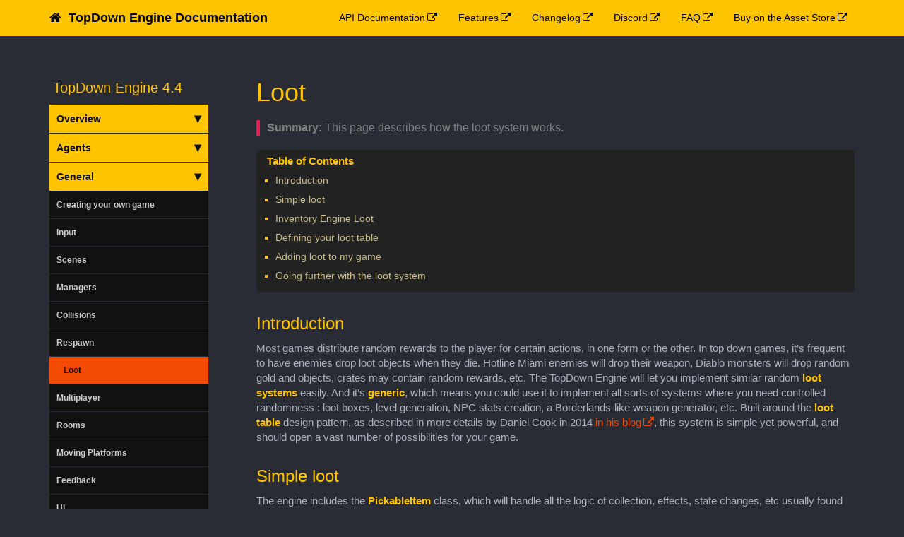

--- FILE ---
content_type: text/html; charset=utf-8
request_url: https://topdown-engine-docs.moremountains.com/loot.html
body_size: 6015
content:
<!DOCTYPE html>
<head>
    <meta charset="utf-8">
<meta http-equiv="X-UA-Compatible" content="IE=edge">
<meta name="viewport" content="width=device-width, initial-scale=1">
<meta name="description" content="This page describes how the loot system works.">
<meta name="keywords" content="getting_started,  ">
<title>Loot | TopDown Engine Documentation</title>
<link rel="stylesheet" href="css/syntax.css">


<link rel="stylesheet" type="text/css" href="https://maxcdn.bootstrapcdn.com/font-awesome/4.5.0/css/font-awesome.min.css">
<!--<link rel="stylesheet" type="text/css" href="css/bootstrap.min.css">-->
<link rel="stylesheet" href="css/modern-business.css">
<link rel="stylesheet" href="css/lavish-bootstrap.css">
<link rel="stylesheet" href="css/customstyles.css">
<link rel="stylesheet" href="css/theme-blue.css">
<link rel="stylesheet" href="https://moremountains.com/assets/css/moremountains-functional-docs.css">

<script src="https://cdnjs.cloudflare.com/ajax/libs/jquery/2.1.4/jquery.min.js"></script>
<script src="https://cdnjs.cloudflare.com/ajax/libs/jquery-cookie/1.4.1/jquery.cookie.min.js"></script>
<script src="js/jquery.navgoco.min.js"></script>


<script src="https://maxcdn.bootstrapcdn.com/bootstrap/3.3.4/js/bootstrap.min.js"></script>
<script src="https://cdnjs.cloudflare.com/ajax/libs/anchor-js/2.0.0/anchor.min.js"></script>
<script src="js/toc.js"></script>
<script src="js/customscripts.js"></script>

<link rel="shortcut icon" href="images/favicon.ico">

<!-- HTML5 Shim and Respond.js IE8 support of HTML5 elements and media queries -->
<!-- WARNING: Respond.js doesn't work if you view the page via file:// -->
<!--[if lt IE 9]>
<script src="https://oss.maxcdn.com/libs/html5shiv/3.7.0/html5shiv.js"></script>
<script src="https://oss.maxcdn.com/libs/respond.js/1.4.2/respond.min.js"></script>
<![endif]-->

<link rel="alternate" type="application/rss+xml" title="TopDownEngine" href="http://moremountains.comfeed.xml">

    <script>
        $(document).ready(function() {
            // Initialize navgoco with default options
            $("#mysidebar").navgoco({
                caretHtml: '',
                accordion: true,
                openClass: 'active', // open
                save: false, // leave false or nav highlighting doesn't work right
                cookie: {
                    name: 'navgoco',
                    expires: false,
                    path: '/'
                },
                slide: {
                    duration: 400,
                    easing: 'swing'
                }
            });

            $("#collapseAll").click(function(e) {
                e.preventDefault();
                $("#mysidebar").navgoco('toggle', false);
            });

            $("#expandAll").click(function(e) {
                e.preventDefault();
                $("#mysidebar").navgoco('toggle', true);
            });

        });

    </script>
    <script>
        $(function () {
            $('[data-toggle="tooltip"]').tooltip()
        })
    </script>
    

</head>
<body>
<!-- Navigation -->
<nav class="navbar navbar-inverse navbar-fixed-top">
    <div class="container topnavlinks">
        <div class="navbar-header">
            <button type="button" class="navbar-toggle" data-toggle="collapse" data-target="#bs-example-navbar-collapse-1">
                <span class="sr-only">Toggle navigation</span>
                <span class="icon-bar"></span>
                <span class="icon-bar"></span>
                <span class="icon-bar"></span>
            </button>
            <a class="fa fa-home fa-lg navbar-brand" href="index.html">&nbsp;<span class="projectTitle"> TopDown Engine Documentation</span></a>
        </div>
        <div class="collapse navbar-collapse" id="bs-example-navbar-collapse-1">
            <ul class="nav navbar-nav navbar-right">
                <!-- entries without drop-downs appear here -->
                
                
                
                <li><a href="http://topdown-engine-docs.moremountains.com/API/" target="_blank">API Documentation</a></li>
                
                
                
                <li><a href="http://topdown-engine.moremountains.com/" target="_blank">Features</a></li>
                
                
                
                <li><a href="http://topdown-engine.moremountains.com/topdown-engine-releases" target="_blank">Changelog</a></li>
                
                
                
                <li><a href="http://discord.moremountains.com/" target="_blank">Discord</a></li>
                
                
                
                <li><a href="http://topdown-engine.moremountains.com/topdown-engine-contact#faq" target="_blank">FAQ</a></li>
                
                
                
                <li><a href="https://assetstore.unity.com/packages/templates/systems/topdown-engine-89636?aid=1011lKhG" target="_blank">Buy on the Asset Store</a></li>
                
                
                
                <!-- entries with drop-downs appear here -->
                <!-- conditional logic to control which topnav appears for the audience defined in the configuration file.-->
                
                
                <!--comment out this block if you want to hide search-->
                <li>
                    <!--start search-->
                    <div id="search-demo-container">
                        <input type="text" id="search-input" placeholder="search...">
                        <ul id="results-container"></ul>
                    </div>
                    <script src="js/jekyll-search.js" type="text/javascript"></script>
                    <script type="text/javascript">
                            SimpleJekyllSearch.init({
                                searchInput: document.getElementById('search-input'),
                                resultsContainer: document.getElementById('results-container'),
                                dataSource: 'search.json',
                                searchResultTemplate: '<li><a href="{url}" title="Loot">{title}</a></li>',
                    noResultsText: 'No results found.',
                            limit: 10,
                            fuzzy: true,
                    })
                    </script>
                    <!--end search-->
                </li>
            </ul>
        </div>
        </div>
        <!-- /.container -->
</nav>

<!-- Page Content -->
<div class="container">
    <div class="col-lg-12">&nbsp;</div>
    <!-- Content Row -->
    <div class="row">
        <!-- Sidebar Column -->
        <div class="col-md-3">

          


<ul id="mysidebar" class="nav">
    <li class="sidebarTitle">TopDown Engine 4.4</li>
    
    
    
    <li>
        <a href="#">Overview</a>
        <ul>
            
            
            
            <li><a href="index.html">Introduction</a></li>
            
            
            
            
            
            
            <li><a href="install.html">How to install</a></li>
            
            
            
            
            
            
            <li><a href="contents-of-the-asset.html">Contents of the Asset</a></li>
            
            
            
            
            
            
            <li><a href="minimal-scene-requirements.html">Minimal Scene Requirements</a></li>
            
            
            
            
            
            
            <li><a href="faq.html">Frequently Asked Questions</a></li>
            
            
            
            
            
            
            <li><a href="recipes.html">Recipes</a></li>
            
            
            
            
        </ul>
        
        
    
    <li>
        <a href="#">Agents</a>
        <ul>
            
            
            
            <li><a href="how-to-create-character.html">How to create your character?</a></li>
            
            
            
            
            
            
            <li><a href="adding-character-level.html">Adding your character to your scene</a></li>
            
            
            
            
            
            
            <li><a href="character-classes.html">Character Classes</a></li>
            
            
            
            
            
            
            <li><a href="character-abilities.html">Character Abilities</a></li>
            
            
            
            
            
            
            <li><a href="health-damage.html">Health & Damage</a></li>
            
            
            
            
            
            
            <li><a href="animations.html">Animations</a></li>
            
            
            
            
            
            
            <li><a href="advanced-ai.html">Advanced AI</a></li>
            
            
            
            
            
            
            <li><a href="weapons.html">Weapons</a></li>
            
            
            
            
            
            
            <li><a href="inventory.html">Inventory</a></li>
            
            
            
            
        </ul>
        
        
    
    <li>
        <a href="#">General</a>
        <ul>
            
            
            
            <li><a href="creating-your-own-game.html">Creating your own game</a></li>
            
            
            
            
            
            
            <li><a href="input.html">Input</a></li>
            
            
            
            
            
            
            <li><a href="scenes.html">Scenes</a></li>
            
            
            
            
            
            
            <li><a href="managers.html">Managers</a></li>
            
            
            
            
            
            
            <li><a href="collisions.html">Collisions</a></li>
            
            
            
            
            
            
            <li><a href="respawn.html">Respawn</a></li>
            
            
            
            
            
            
            <li class="active"><a href="loot.html">Loot</a></li>
            
            
            
            
            
            
            <li><a href="multiplayer.html">Multiplayer</a></li>
            
            
            
            
            
            
            <li><a href="rooms.html">Rooms</a></li>
            
            
            
            
            
            
            <li><a href="moving-platforms.html">Moving Platforms</a></li>
            
            
            
            
            
            
            <li><a href="feedback.html">Feedback</a></li>
            
            
            
            
            
            
            <li><a href="ui.html">UI</a></li>
            
            
            
            
            
            
            <li><a href="events.html">Events</a></li>
            
            
            
            
            
            
            <li><a href="achievements.html">Achievements</a></li>
            
            
            
            
            
            
            <li><a href="cameras.html">Cameras</a></li>
            
            
            
            
            
            
            <li><a href="keys-doors-and-chests.html">Keys, doors and chests</a></li>
            
            
            
            
            
            
            <li><a href="save-and-load.html">Save and Load</a></li>
            
            
            
            
        </ul>
        
        
        
        <!-- if you aren't using the accordion, uncomment this block:
           <p class="external">
               <a href="#" id="collapseAll">Collapse All</a> | <a href="#" id="expandAll">Expand All</a>
           </p>
           -->
    </li>
</ul>
</div>

<!-- this highlights the active parent class in the navgoco sidebar. this is critical so that the parent expands when you're viewing a page. This must appear below the sidebar code above. Otherwise, if placed inside customscripts.js, the script runs before the sidebar code runs and the class never gets inserted.-->
<script>$("li.active").parents('li').toggleClass("active");</script>

    <!-- Content Column -->
    <div class="col-md-9">
        <div class="post-header">
   <h1 class="post-title-main">Loot</h1>
</div>



<div class="post-content">

   
    <div class="summary">This page describes how the loot system works.</div>
   

    
    
<!-- this handles the automatic toc. use ## for subheads to auto-generate the on-page minitoc. if you use html tags, you must supply an ID for the heading element in order for it to appear in the minitoc. -->
<script>
$( document ).ready(function() {
  // Handler for .ready() called.

$('#toc').toc({ minimumHeaders: 0, listType: 'ul', showSpeed: 0, headers: 'h2,h3,h4' });

/* this offset helps account for the space taken up by the floating toolbar. */
$('#toc').on('click', 'a', function() {
  var target = $(this.getAttribute('href'))
    , scroll_target = target.offset().top

  $(window).scrollTop(scroll_target - 10);
  return false
})
  
});
</script>

<div id="toc"></div>

    

    

  <h2 id="introduction">Introduction</h2>

<p>Most games distribute random rewards to the player for certain actions, in one form or the other. In top down games, it’s frequent to have enemies drop loot objects when they die. Hotline Miami enemies will drop their weapon, Diablo monsters will drop random gold and objects, crates may contain random rewards, etc. The TopDown Engine will let you implement similar random <strong>loot systems</strong> easily. And it’s <strong>generic</strong>, which means you could use it to implement all sorts of systems where you need controlled randomness : loot boxes, level generation, NPC stats creation, a Borderlands-like weapon generator, etc. Built around the <strong>loot table</strong> design pattern, as described in more details by Daniel Cook in 2014 <a href="https://lostgarden.home.blog/2014/12/08/loot-drop-tables/">in his blog</a>, this system is simple yet powerful, and should open a vast number of possibilities for your game.</p>

<h2 id="simple-loot">Simple loot</h2>

<p>The engine includes the <strong>PickableItem</strong> class, which will handle all the logic of collection, effects, state changes, etc usually found on a collectible picker. It is meant to be extended (or used in conjunction with other classes). You can see an example of it with the <strong>Stimpack</strong> class, a very simple class that will add health to a Health equipped Character as it collides with it.</p>

<h2 id="inventory-engine-loot">Inventory Engine Loot</h2>

<p>To let your characters collect Inventory Engine Items, you have a few options, usually either the <strong>ItemPicker and PickableItem combo</strong>, or the simple <strong>InventoryPickableItem</strong> :</p>

<ul>
  <li><strong>ItemPicker</strong> : part of the InventoryEngine, this agnostic class is responsible for adding Inventory Items into Inventories via its Pick method</li>
  <li><strong>PickableItem</strong> : part of the TopDown Engine, handles collisions, triggers, feedbacks, and state changes on collectible objects in the world, can be used in addition of the <strong>ItemPicker</strong> for complete control</li>
  <li><strong>InventoryPickableItem</strong> : part of the TopDown Engine, extends the InventoryEngine’s ItemPicker, and lets you add a visual effect on pick. It’s a very simple class, which can be used instead as a minimal alternative to the two above.</li>
</ul>

<p>You’ll find these in action in many of the demo scenes, in the <strong>Loft3D</strong> demo scene for example.</p>

<h2 id="defining-your-loot-table">Defining your loot table</h2>

<figure><img class="docimage" src="images/loot-1.png" alt="Jekyll" /><figcaption>The Loft3DLootTable scriptable object</figcaption></figure>

<p>The first thing you’ll want to do before actually dropping loot is define a <strong>loot definition</strong>. A loot definition is a scriptable object (a data file) that will hold the information on what objects constitute your loot table, and what the chances of getting each object are. To create one, in any folder of your project, go right click &gt; create &gt; More Mountains &gt; Loot Definition. Next, define how many objects your loot table should contain, and for each of them, drag prefabs of the objects you’d like spawned when that loot drops, and specify their respective weights. Weights are relative to each other, they don’t have to add up to any specific number. If you have 3 objects A, B and C, and want C to drop 10 times more often than the others, you could indiscriminately have the following weights : A:1,B:1,C:10, or you could have A:2,B:2,C:20.</p>

<h2 id="adding-loot-to-my-game">Adding loot to my game</h2>

<p>To have these objects drop in game, you can use the Loot component. It’s designed to work in conjunction with the Health component, letting you trigger the loot drop on death or on damage. Alternatively, it can be used autonomously, all you have to do is call its SpawnLoot public method, and it’ll drop loot.</p>

<p>For example, you could select one of your enemies, and add a Loot component to it. In its inspector you’ll be able to customize its behaviour :</p>
<ul>
  <li><strong>Loot mode</strong> : Unique will let you spawn a single object, Loot Table will let you define a local loot table (only for this specific enemy/object), and Loot Table Scriptable Object will let you bind a loot definition like the one described in the section above.</li>
  <li><strong>Conditions</strong> : will let you decide if you want the loot spawn to happen on death or damage (or both). This requires a Health component.</li>
  <li>The <strong>Spawn</strong> section will let you define a delay (in seconds), an optionally random quantity of objects to spawn, as well as advanced <strong>spawn properties</strong>.</li>
  <li><strong>Spawn Properties</strong> : here you can define the shape of the area in which the spawned object will be instantiated. You’ll want to pay special attention to the NormalToSpawnPlane, which defines the plane in which the objects will be instantiated. Typically for 3D you’ll go with 0,1,0 and for 2D 0,0,1. The Spawn Properties will also let you specify offsets, radius, random rotation and scale.</li>
  <li><strong>Collisions</strong> : an option to have the loot system check for collisions before spawning an object (to avoid a weapon picker appearing in the middle of a wall, for example).</li>
  <li><strong>Feedbacks</strong> : like most systems in the engine, you can natively plug a <a href="feedback.html">MMFeedbacks</a> into it, that will play at the spawn position every time a loot object drops.</li>
  <li><strong>Debug</strong> : this section lets you spawn massive quantities of objects at runtime, to check on both their position and if the outcome matches what you had in mind when defining your loot table. An option also lets you draw gizmos showing the drop area.</li>
</ul>

<h2 id="going-further-with-the-loot-system">Going further with the loot system</h2>

<p>At the core of this system is the <strong>MMLootTable</strong> class. It’s a generic class that defines a list of objects to “loot”, or pick, each of them weighted. It’s got two simple methods : <strong>ComputeWeights</strong>, which you’ll usually only call once at initialization, and <strong>GetLoot</strong>, that will return one object, picked randomly from the table. If you want more than one object to be picked, you’d just repeat the operation. In the example above we do this for game objects, but this class being generic, you can do it for anything else. The engine comes with ready made implementations with the MMLootTableFloat (for floats) and MMLootTableString (for strings), and you can of course add more to suit your specific needs.</p>




    

</div>



<footer>
            <div class="row">
                <div class="col-lg-12 footer">
               &copy;2025 More Mountains. All rights reserved. <br />
 Site last generated: Nov 6, 2025 <br />
<p><img src="images/company_logo.png" alt="Company logo"/></p>
                </div>
            </div>
</footer>


    </div>
    <!-- /.row -->
</div>
<!-- /.container -->
    </div>

</body>

<!-- the google_analytics_id gets auto inserted from the config file -->


<script async src="https://www.googletagmanager.com/gtag/js?id=G-JGMQQ5Z7DN"></script>
<script>
  window.dataLayer = window.dataLayer || [];
  function gtag(){dataLayer.push(arguments);}
  gtag('js', new Date());
  gtag('config', 'G-JGMQQ5Z7DN');
</script>


</html>

--- FILE ---
content_type: text/css; charset=utf-8
request_url: https://moremountains.com/assets/css/moremountains-functional-docs.css
body_size: 571
content:
#search-demo-container
{
  display: none;
}

footer
{
  margin-top: 50px;
  padding-top: 50px;
  border-top: 1px dashed #666;
  color: #666;
}

.navbar-inverse
{
    background-color: #FFC400;
    border-color:  #FFC400;
    color: black;
}

.navbar-inverse .navbar-brand
{
  color: black;
}

.navbar-inverse .navbar-nav > li > a
{
  color: black;
}

li.sidebarTitle
{
  color: #2d2d2d;
}

body
{
  background-color: #292c34;
  color: #acb2bf;
}

h1, h2, h3
{
  color: #FFc400;
}

div#toc ul
{
  background-color: #222;
  color: #ffc400;
  max-width: 900px;
}

div#toc ul::before
{
  color: #ffc400;
  font-weight: bold;
}

#toc a
{
  color: #cabc8b;
}

.nav ul li.active a
{
  background-color: #f34b04;
  color: white;
}

.nav ul li a
{
  background-color: #636363;
  color: white;
  border-color: #292c34;
}

.nav li a
{
  background-color: #2d2d2d;
  color: white;
}

video, video:focus
{
  border: none;
  outline: none;
}

a
{
  color: #f34b04;
}

.language-csharp, .language-csharp .highlight, .language-csharp .highlight .highlight
{
  background-color: #111111 !important;
  border: 1px solid #000;
}

.language-csharp
{
  margin-bottom: 20px;
}

pre.highlight
{
  margin: 0 auto;
}

li.sidebarTitle
{
  color: #FFC400;
}

ul#mysidebar li a
{
  color: #111;
  background-color: #FFC400;
  padding-top: 10px;
  padding-bottom: 10px;
  font-weight: bold;
}

ul#mysidebar li ul a
{
  color: #CCC;
  background-color: #111;
  padding-top: 10px;
  padding-bottom: 10px;
}

ul#mysidebar li ul li.active a
{
  color: #111;
  background-color: #f34b04;
  padding-left: 20px;
}

.nav > li li {
  margin: 0;
}

table {
  border: 1px solid #111;
}

table > thead > tr > th, table > tbody > tr > th, table > tfoot > tr > th, table > thead > tr > td, table > tbody > tr > td, table > tfoot > tr > td
{
  border-color: #111;
}

td {
  border-color: #111;
}

table > tbody > tr:nth-of-type(odd) {
    background-color: #222222;
}

.affix {
  position: relative;
}

strong
{
  color: #FFC400;
}

.recipe
{
  background-color: #1a212a;
  padding: 20px;
  border: 1px solid #1a212a;
  border-left: 3px solid #FFC400;
  padding-top: 0px;
  margin-bottom: 20px;
}

.recipe:nth-of-type(even)
{
  background-color: #101a28;
}

.recipe::before {
  content: "recipe ⚒️";
  float: right;
  margin-top: 20px;
  font-size: 12px;
  text-transform: uppercase;
  background-color: #111;
  border: 1px solid #333;
  padding: 5px;
  color: #777;
  padding-bottom: 3px;
  padding-right: 3px;
  font-weight: bold;
}

.recipe ul, .recipe ol {
  padding-left: 20px;
}

.recipe li::marker {
  color: rgba(172, 178, 191, 0.5);
}

code {
  color: #999;
  background-color: #111;
}
